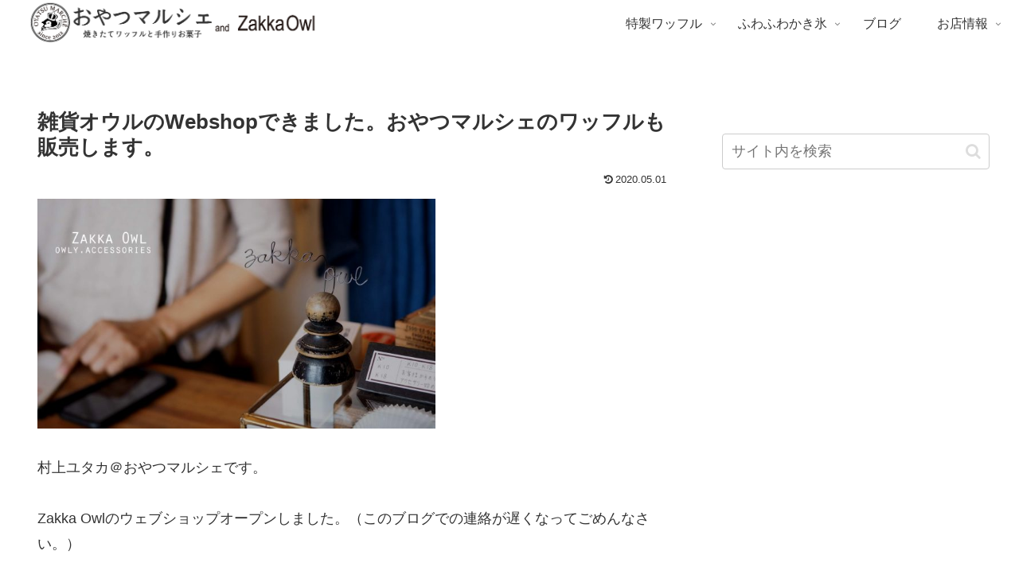

--- FILE ---
content_type: text/html; charset=utf-8
request_url: https://www.google.com/recaptcha/api2/anchor?ar=1&k=6LddleIZAAAAAP5JhMIAmGAQy24D08LJExk55Bui&co=aHR0cHM6Ly93d3cub3lhdHN1bWFyY2hlLmNvbTo0NDM.&hl=en&v=N67nZn4AqZkNcbeMu4prBgzg&size=invisible&anchor-ms=20000&execute-ms=30000&cb=cvfhdfxv8yxk
body_size: 48680
content:
<!DOCTYPE HTML><html dir="ltr" lang="en"><head><meta http-equiv="Content-Type" content="text/html; charset=UTF-8">
<meta http-equiv="X-UA-Compatible" content="IE=edge">
<title>reCAPTCHA</title>
<style type="text/css">
/* cyrillic-ext */
@font-face {
  font-family: 'Roboto';
  font-style: normal;
  font-weight: 400;
  font-stretch: 100%;
  src: url(//fonts.gstatic.com/s/roboto/v48/KFO7CnqEu92Fr1ME7kSn66aGLdTylUAMa3GUBHMdazTgWw.woff2) format('woff2');
  unicode-range: U+0460-052F, U+1C80-1C8A, U+20B4, U+2DE0-2DFF, U+A640-A69F, U+FE2E-FE2F;
}
/* cyrillic */
@font-face {
  font-family: 'Roboto';
  font-style: normal;
  font-weight: 400;
  font-stretch: 100%;
  src: url(//fonts.gstatic.com/s/roboto/v48/KFO7CnqEu92Fr1ME7kSn66aGLdTylUAMa3iUBHMdazTgWw.woff2) format('woff2');
  unicode-range: U+0301, U+0400-045F, U+0490-0491, U+04B0-04B1, U+2116;
}
/* greek-ext */
@font-face {
  font-family: 'Roboto';
  font-style: normal;
  font-weight: 400;
  font-stretch: 100%;
  src: url(//fonts.gstatic.com/s/roboto/v48/KFO7CnqEu92Fr1ME7kSn66aGLdTylUAMa3CUBHMdazTgWw.woff2) format('woff2');
  unicode-range: U+1F00-1FFF;
}
/* greek */
@font-face {
  font-family: 'Roboto';
  font-style: normal;
  font-weight: 400;
  font-stretch: 100%;
  src: url(//fonts.gstatic.com/s/roboto/v48/KFO7CnqEu92Fr1ME7kSn66aGLdTylUAMa3-UBHMdazTgWw.woff2) format('woff2');
  unicode-range: U+0370-0377, U+037A-037F, U+0384-038A, U+038C, U+038E-03A1, U+03A3-03FF;
}
/* math */
@font-face {
  font-family: 'Roboto';
  font-style: normal;
  font-weight: 400;
  font-stretch: 100%;
  src: url(//fonts.gstatic.com/s/roboto/v48/KFO7CnqEu92Fr1ME7kSn66aGLdTylUAMawCUBHMdazTgWw.woff2) format('woff2');
  unicode-range: U+0302-0303, U+0305, U+0307-0308, U+0310, U+0312, U+0315, U+031A, U+0326-0327, U+032C, U+032F-0330, U+0332-0333, U+0338, U+033A, U+0346, U+034D, U+0391-03A1, U+03A3-03A9, U+03B1-03C9, U+03D1, U+03D5-03D6, U+03F0-03F1, U+03F4-03F5, U+2016-2017, U+2034-2038, U+203C, U+2040, U+2043, U+2047, U+2050, U+2057, U+205F, U+2070-2071, U+2074-208E, U+2090-209C, U+20D0-20DC, U+20E1, U+20E5-20EF, U+2100-2112, U+2114-2115, U+2117-2121, U+2123-214F, U+2190, U+2192, U+2194-21AE, U+21B0-21E5, U+21F1-21F2, U+21F4-2211, U+2213-2214, U+2216-22FF, U+2308-230B, U+2310, U+2319, U+231C-2321, U+2336-237A, U+237C, U+2395, U+239B-23B7, U+23D0, U+23DC-23E1, U+2474-2475, U+25AF, U+25B3, U+25B7, U+25BD, U+25C1, U+25CA, U+25CC, U+25FB, U+266D-266F, U+27C0-27FF, U+2900-2AFF, U+2B0E-2B11, U+2B30-2B4C, U+2BFE, U+3030, U+FF5B, U+FF5D, U+1D400-1D7FF, U+1EE00-1EEFF;
}
/* symbols */
@font-face {
  font-family: 'Roboto';
  font-style: normal;
  font-weight: 400;
  font-stretch: 100%;
  src: url(//fonts.gstatic.com/s/roboto/v48/KFO7CnqEu92Fr1ME7kSn66aGLdTylUAMaxKUBHMdazTgWw.woff2) format('woff2');
  unicode-range: U+0001-000C, U+000E-001F, U+007F-009F, U+20DD-20E0, U+20E2-20E4, U+2150-218F, U+2190, U+2192, U+2194-2199, U+21AF, U+21E6-21F0, U+21F3, U+2218-2219, U+2299, U+22C4-22C6, U+2300-243F, U+2440-244A, U+2460-24FF, U+25A0-27BF, U+2800-28FF, U+2921-2922, U+2981, U+29BF, U+29EB, U+2B00-2BFF, U+4DC0-4DFF, U+FFF9-FFFB, U+10140-1018E, U+10190-1019C, U+101A0, U+101D0-101FD, U+102E0-102FB, U+10E60-10E7E, U+1D2C0-1D2D3, U+1D2E0-1D37F, U+1F000-1F0FF, U+1F100-1F1AD, U+1F1E6-1F1FF, U+1F30D-1F30F, U+1F315, U+1F31C, U+1F31E, U+1F320-1F32C, U+1F336, U+1F378, U+1F37D, U+1F382, U+1F393-1F39F, U+1F3A7-1F3A8, U+1F3AC-1F3AF, U+1F3C2, U+1F3C4-1F3C6, U+1F3CA-1F3CE, U+1F3D4-1F3E0, U+1F3ED, U+1F3F1-1F3F3, U+1F3F5-1F3F7, U+1F408, U+1F415, U+1F41F, U+1F426, U+1F43F, U+1F441-1F442, U+1F444, U+1F446-1F449, U+1F44C-1F44E, U+1F453, U+1F46A, U+1F47D, U+1F4A3, U+1F4B0, U+1F4B3, U+1F4B9, U+1F4BB, U+1F4BF, U+1F4C8-1F4CB, U+1F4D6, U+1F4DA, U+1F4DF, U+1F4E3-1F4E6, U+1F4EA-1F4ED, U+1F4F7, U+1F4F9-1F4FB, U+1F4FD-1F4FE, U+1F503, U+1F507-1F50B, U+1F50D, U+1F512-1F513, U+1F53E-1F54A, U+1F54F-1F5FA, U+1F610, U+1F650-1F67F, U+1F687, U+1F68D, U+1F691, U+1F694, U+1F698, U+1F6AD, U+1F6B2, U+1F6B9-1F6BA, U+1F6BC, U+1F6C6-1F6CF, U+1F6D3-1F6D7, U+1F6E0-1F6EA, U+1F6F0-1F6F3, U+1F6F7-1F6FC, U+1F700-1F7FF, U+1F800-1F80B, U+1F810-1F847, U+1F850-1F859, U+1F860-1F887, U+1F890-1F8AD, U+1F8B0-1F8BB, U+1F8C0-1F8C1, U+1F900-1F90B, U+1F93B, U+1F946, U+1F984, U+1F996, U+1F9E9, U+1FA00-1FA6F, U+1FA70-1FA7C, U+1FA80-1FA89, U+1FA8F-1FAC6, U+1FACE-1FADC, U+1FADF-1FAE9, U+1FAF0-1FAF8, U+1FB00-1FBFF;
}
/* vietnamese */
@font-face {
  font-family: 'Roboto';
  font-style: normal;
  font-weight: 400;
  font-stretch: 100%;
  src: url(//fonts.gstatic.com/s/roboto/v48/KFO7CnqEu92Fr1ME7kSn66aGLdTylUAMa3OUBHMdazTgWw.woff2) format('woff2');
  unicode-range: U+0102-0103, U+0110-0111, U+0128-0129, U+0168-0169, U+01A0-01A1, U+01AF-01B0, U+0300-0301, U+0303-0304, U+0308-0309, U+0323, U+0329, U+1EA0-1EF9, U+20AB;
}
/* latin-ext */
@font-face {
  font-family: 'Roboto';
  font-style: normal;
  font-weight: 400;
  font-stretch: 100%;
  src: url(//fonts.gstatic.com/s/roboto/v48/KFO7CnqEu92Fr1ME7kSn66aGLdTylUAMa3KUBHMdazTgWw.woff2) format('woff2');
  unicode-range: U+0100-02BA, U+02BD-02C5, U+02C7-02CC, U+02CE-02D7, U+02DD-02FF, U+0304, U+0308, U+0329, U+1D00-1DBF, U+1E00-1E9F, U+1EF2-1EFF, U+2020, U+20A0-20AB, U+20AD-20C0, U+2113, U+2C60-2C7F, U+A720-A7FF;
}
/* latin */
@font-face {
  font-family: 'Roboto';
  font-style: normal;
  font-weight: 400;
  font-stretch: 100%;
  src: url(//fonts.gstatic.com/s/roboto/v48/KFO7CnqEu92Fr1ME7kSn66aGLdTylUAMa3yUBHMdazQ.woff2) format('woff2');
  unicode-range: U+0000-00FF, U+0131, U+0152-0153, U+02BB-02BC, U+02C6, U+02DA, U+02DC, U+0304, U+0308, U+0329, U+2000-206F, U+20AC, U+2122, U+2191, U+2193, U+2212, U+2215, U+FEFF, U+FFFD;
}
/* cyrillic-ext */
@font-face {
  font-family: 'Roboto';
  font-style: normal;
  font-weight: 500;
  font-stretch: 100%;
  src: url(//fonts.gstatic.com/s/roboto/v48/KFO7CnqEu92Fr1ME7kSn66aGLdTylUAMa3GUBHMdazTgWw.woff2) format('woff2');
  unicode-range: U+0460-052F, U+1C80-1C8A, U+20B4, U+2DE0-2DFF, U+A640-A69F, U+FE2E-FE2F;
}
/* cyrillic */
@font-face {
  font-family: 'Roboto';
  font-style: normal;
  font-weight: 500;
  font-stretch: 100%;
  src: url(//fonts.gstatic.com/s/roboto/v48/KFO7CnqEu92Fr1ME7kSn66aGLdTylUAMa3iUBHMdazTgWw.woff2) format('woff2');
  unicode-range: U+0301, U+0400-045F, U+0490-0491, U+04B0-04B1, U+2116;
}
/* greek-ext */
@font-face {
  font-family: 'Roboto';
  font-style: normal;
  font-weight: 500;
  font-stretch: 100%;
  src: url(//fonts.gstatic.com/s/roboto/v48/KFO7CnqEu92Fr1ME7kSn66aGLdTylUAMa3CUBHMdazTgWw.woff2) format('woff2');
  unicode-range: U+1F00-1FFF;
}
/* greek */
@font-face {
  font-family: 'Roboto';
  font-style: normal;
  font-weight: 500;
  font-stretch: 100%;
  src: url(//fonts.gstatic.com/s/roboto/v48/KFO7CnqEu92Fr1ME7kSn66aGLdTylUAMa3-UBHMdazTgWw.woff2) format('woff2');
  unicode-range: U+0370-0377, U+037A-037F, U+0384-038A, U+038C, U+038E-03A1, U+03A3-03FF;
}
/* math */
@font-face {
  font-family: 'Roboto';
  font-style: normal;
  font-weight: 500;
  font-stretch: 100%;
  src: url(//fonts.gstatic.com/s/roboto/v48/KFO7CnqEu92Fr1ME7kSn66aGLdTylUAMawCUBHMdazTgWw.woff2) format('woff2');
  unicode-range: U+0302-0303, U+0305, U+0307-0308, U+0310, U+0312, U+0315, U+031A, U+0326-0327, U+032C, U+032F-0330, U+0332-0333, U+0338, U+033A, U+0346, U+034D, U+0391-03A1, U+03A3-03A9, U+03B1-03C9, U+03D1, U+03D5-03D6, U+03F0-03F1, U+03F4-03F5, U+2016-2017, U+2034-2038, U+203C, U+2040, U+2043, U+2047, U+2050, U+2057, U+205F, U+2070-2071, U+2074-208E, U+2090-209C, U+20D0-20DC, U+20E1, U+20E5-20EF, U+2100-2112, U+2114-2115, U+2117-2121, U+2123-214F, U+2190, U+2192, U+2194-21AE, U+21B0-21E5, U+21F1-21F2, U+21F4-2211, U+2213-2214, U+2216-22FF, U+2308-230B, U+2310, U+2319, U+231C-2321, U+2336-237A, U+237C, U+2395, U+239B-23B7, U+23D0, U+23DC-23E1, U+2474-2475, U+25AF, U+25B3, U+25B7, U+25BD, U+25C1, U+25CA, U+25CC, U+25FB, U+266D-266F, U+27C0-27FF, U+2900-2AFF, U+2B0E-2B11, U+2B30-2B4C, U+2BFE, U+3030, U+FF5B, U+FF5D, U+1D400-1D7FF, U+1EE00-1EEFF;
}
/* symbols */
@font-face {
  font-family: 'Roboto';
  font-style: normal;
  font-weight: 500;
  font-stretch: 100%;
  src: url(//fonts.gstatic.com/s/roboto/v48/KFO7CnqEu92Fr1ME7kSn66aGLdTylUAMaxKUBHMdazTgWw.woff2) format('woff2');
  unicode-range: U+0001-000C, U+000E-001F, U+007F-009F, U+20DD-20E0, U+20E2-20E4, U+2150-218F, U+2190, U+2192, U+2194-2199, U+21AF, U+21E6-21F0, U+21F3, U+2218-2219, U+2299, U+22C4-22C6, U+2300-243F, U+2440-244A, U+2460-24FF, U+25A0-27BF, U+2800-28FF, U+2921-2922, U+2981, U+29BF, U+29EB, U+2B00-2BFF, U+4DC0-4DFF, U+FFF9-FFFB, U+10140-1018E, U+10190-1019C, U+101A0, U+101D0-101FD, U+102E0-102FB, U+10E60-10E7E, U+1D2C0-1D2D3, U+1D2E0-1D37F, U+1F000-1F0FF, U+1F100-1F1AD, U+1F1E6-1F1FF, U+1F30D-1F30F, U+1F315, U+1F31C, U+1F31E, U+1F320-1F32C, U+1F336, U+1F378, U+1F37D, U+1F382, U+1F393-1F39F, U+1F3A7-1F3A8, U+1F3AC-1F3AF, U+1F3C2, U+1F3C4-1F3C6, U+1F3CA-1F3CE, U+1F3D4-1F3E0, U+1F3ED, U+1F3F1-1F3F3, U+1F3F5-1F3F7, U+1F408, U+1F415, U+1F41F, U+1F426, U+1F43F, U+1F441-1F442, U+1F444, U+1F446-1F449, U+1F44C-1F44E, U+1F453, U+1F46A, U+1F47D, U+1F4A3, U+1F4B0, U+1F4B3, U+1F4B9, U+1F4BB, U+1F4BF, U+1F4C8-1F4CB, U+1F4D6, U+1F4DA, U+1F4DF, U+1F4E3-1F4E6, U+1F4EA-1F4ED, U+1F4F7, U+1F4F9-1F4FB, U+1F4FD-1F4FE, U+1F503, U+1F507-1F50B, U+1F50D, U+1F512-1F513, U+1F53E-1F54A, U+1F54F-1F5FA, U+1F610, U+1F650-1F67F, U+1F687, U+1F68D, U+1F691, U+1F694, U+1F698, U+1F6AD, U+1F6B2, U+1F6B9-1F6BA, U+1F6BC, U+1F6C6-1F6CF, U+1F6D3-1F6D7, U+1F6E0-1F6EA, U+1F6F0-1F6F3, U+1F6F7-1F6FC, U+1F700-1F7FF, U+1F800-1F80B, U+1F810-1F847, U+1F850-1F859, U+1F860-1F887, U+1F890-1F8AD, U+1F8B0-1F8BB, U+1F8C0-1F8C1, U+1F900-1F90B, U+1F93B, U+1F946, U+1F984, U+1F996, U+1F9E9, U+1FA00-1FA6F, U+1FA70-1FA7C, U+1FA80-1FA89, U+1FA8F-1FAC6, U+1FACE-1FADC, U+1FADF-1FAE9, U+1FAF0-1FAF8, U+1FB00-1FBFF;
}
/* vietnamese */
@font-face {
  font-family: 'Roboto';
  font-style: normal;
  font-weight: 500;
  font-stretch: 100%;
  src: url(//fonts.gstatic.com/s/roboto/v48/KFO7CnqEu92Fr1ME7kSn66aGLdTylUAMa3OUBHMdazTgWw.woff2) format('woff2');
  unicode-range: U+0102-0103, U+0110-0111, U+0128-0129, U+0168-0169, U+01A0-01A1, U+01AF-01B0, U+0300-0301, U+0303-0304, U+0308-0309, U+0323, U+0329, U+1EA0-1EF9, U+20AB;
}
/* latin-ext */
@font-face {
  font-family: 'Roboto';
  font-style: normal;
  font-weight: 500;
  font-stretch: 100%;
  src: url(//fonts.gstatic.com/s/roboto/v48/KFO7CnqEu92Fr1ME7kSn66aGLdTylUAMa3KUBHMdazTgWw.woff2) format('woff2');
  unicode-range: U+0100-02BA, U+02BD-02C5, U+02C7-02CC, U+02CE-02D7, U+02DD-02FF, U+0304, U+0308, U+0329, U+1D00-1DBF, U+1E00-1E9F, U+1EF2-1EFF, U+2020, U+20A0-20AB, U+20AD-20C0, U+2113, U+2C60-2C7F, U+A720-A7FF;
}
/* latin */
@font-face {
  font-family: 'Roboto';
  font-style: normal;
  font-weight: 500;
  font-stretch: 100%;
  src: url(//fonts.gstatic.com/s/roboto/v48/KFO7CnqEu92Fr1ME7kSn66aGLdTylUAMa3yUBHMdazQ.woff2) format('woff2');
  unicode-range: U+0000-00FF, U+0131, U+0152-0153, U+02BB-02BC, U+02C6, U+02DA, U+02DC, U+0304, U+0308, U+0329, U+2000-206F, U+20AC, U+2122, U+2191, U+2193, U+2212, U+2215, U+FEFF, U+FFFD;
}
/* cyrillic-ext */
@font-face {
  font-family: 'Roboto';
  font-style: normal;
  font-weight: 900;
  font-stretch: 100%;
  src: url(//fonts.gstatic.com/s/roboto/v48/KFO7CnqEu92Fr1ME7kSn66aGLdTylUAMa3GUBHMdazTgWw.woff2) format('woff2');
  unicode-range: U+0460-052F, U+1C80-1C8A, U+20B4, U+2DE0-2DFF, U+A640-A69F, U+FE2E-FE2F;
}
/* cyrillic */
@font-face {
  font-family: 'Roboto';
  font-style: normal;
  font-weight: 900;
  font-stretch: 100%;
  src: url(//fonts.gstatic.com/s/roboto/v48/KFO7CnqEu92Fr1ME7kSn66aGLdTylUAMa3iUBHMdazTgWw.woff2) format('woff2');
  unicode-range: U+0301, U+0400-045F, U+0490-0491, U+04B0-04B1, U+2116;
}
/* greek-ext */
@font-face {
  font-family: 'Roboto';
  font-style: normal;
  font-weight: 900;
  font-stretch: 100%;
  src: url(//fonts.gstatic.com/s/roboto/v48/KFO7CnqEu92Fr1ME7kSn66aGLdTylUAMa3CUBHMdazTgWw.woff2) format('woff2');
  unicode-range: U+1F00-1FFF;
}
/* greek */
@font-face {
  font-family: 'Roboto';
  font-style: normal;
  font-weight: 900;
  font-stretch: 100%;
  src: url(//fonts.gstatic.com/s/roboto/v48/KFO7CnqEu92Fr1ME7kSn66aGLdTylUAMa3-UBHMdazTgWw.woff2) format('woff2');
  unicode-range: U+0370-0377, U+037A-037F, U+0384-038A, U+038C, U+038E-03A1, U+03A3-03FF;
}
/* math */
@font-face {
  font-family: 'Roboto';
  font-style: normal;
  font-weight: 900;
  font-stretch: 100%;
  src: url(//fonts.gstatic.com/s/roboto/v48/KFO7CnqEu92Fr1ME7kSn66aGLdTylUAMawCUBHMdazTgWw.woff2) format('woff2');
  unicode-range: U+0302-0303, U+0305, U+0307-0308, U+0310, U+0312, U+0315, U+031A, U+0326-0327, U+032C, U+032F-0330, U+0332-0333, U+0338, U+033A, U+0346, U+034D, U+0391-03A1, U+03A3-03A9, U+03B1-03C9, U+03D1, U+03D5-03D6, U+03F0-03F1, U+03F4-03F5, U+2016-2017, U+2034-2038, U+203C, U+2040, U+2043, U+2047, U+2050, U+2057, U+205F, U+2070-2071, U+2074-208E, U+2090-209C, U+20D0-20DC, U+20E1, U+20E5-20EF, U+2100-2112, U+2114-2115, U+2117-2121, U+2123-214F, U+2190, U+2192, U+2194-21AE, U+21B0-21E5, U+21F1-21F2, U+21F4-2211, U+2213-2214, U+2216-22FF, U+2308-230B, U+2310, U+2319, U+231C-2321, U+2336-237A, U+237C, U+2395, U+239B-23B7, U+23D0, U+23DC-23E1, U+2474-2475, U+25AF, U+25B3, U+25B7, U+25BD, U+25C1, U+25CA, U+25CC, U+25FB, U+266D-266F, U+27C0-27FF, U+2900-2AFF, U+2B0E-2B11, U+2B30-2B4C, U+2BFE, U+3030, U+FF5B, U+FF5D, U+1D400-1D7FF, U+1EE00-1EEFF;
}
/* symbols */
@font-face {
  font-family: 'Roboto';
  font-style: normal;
  font-weight: 900;
  font-stretch: 100%;
  src: url(//fonts.gstatic.com/s/roboto/v48/KFO7CnqEu92Fr1ME7kSn66aGLdTylUAMaxKUBHMdazTgWw.woff2) format('woff2');
  unicode-range: U+0001-000C, U+000E-001F, U+007F-009F, U+20DD-20E0, U+20E2-20E4, U+2150-218F, U+2190, U+2192, U+2194-2199, U+21AF, U+21E6-21F0, U+21F3, U+2218-2219, U+2299, U+22C4-22C6, U+2300-243F, U+2440-244A, U+2460-24FF, U+25A0-27BF, U+2800-28FF, U+2921-2922, U+2981, U+29BF, U+29EB, U+2B00-2BFF, U+4DC0-4DFF, U+FFF9-FFFB, U+10140-1018E, U+10190-1019C, U+101A0, U+101D0-101FD, U+102E0-102FB, U+10E60-10E7E, U+1D2C0-1D2D3, U+1D2E0-1D37F, U+1F000-1F0FF, U+1F100-1F1AD, U+1F1E6-1F1FF, U+1F30D-1F30F, U+1F315, U+1F31C, U+1F31E, U+1F320-1F32C, U+1F336, U+1F378, U+1F37D, U+1F382, U+1F393-1F39F, U+1F3A7-1F3A8, U+1F3AC-1F3AF, U+1F3C2, U+1F3C4-1F3C6, U+1F3CA-1F3CE, U+1F3D4-1F3E0, U+1F3ED, U+1F3F1-1F3F3, U+1F3F5-1F3F7, U+1F408, U+1F415, U+1F41F, U+1F426, U+1F43F, U+1F441-1F442, U+1F444, U+1F446-1F449, U+1F44C-1F44E, U+1F453, U+1F46A, U+1F47D, U+1F4A3, U+1F4B0, U+1F4B3, U+1F4B9, U+1F4BB, U+1F4BF, U+1F4C8-1F4CB, U+1F4D6, U+1F4DA, U+1F4DF, U+1F4E3-1F4E6, U+1F4EA-1F4ED, U+1F4F7, U+1F4F9-1F4FB, U+1F4FD-1F4FE, U+1F503, U+1F507-1F50B, U+1F50D, U+1F512-1F513, U+1F53E-1F54A, U+1F54F-1F5FA, U+1F610, U+1F650-1F67F, U+1F687, U+1F68D, U+1F691, U+1F694, U+1F698, U+1F6AD, U+1F6B2, U+1F6B9-1F6BA, U+1F6BC, U+1F6C6-1F6CF, U+1F6D3-1F6D7, U+1F6E0-1F6EA, U+1F6F0-1F6F3, U+1F6F7-1F6FC, U+1F700-1F7FF, U+1F800-1F80B, U+1F810-1F847, U+1F850-1F859, U+1F860-1F887, U+1F890-1F8AD, U+1F8B0-1F8BB, U+1F8C0-1F8C1, U+1F900-1F90B, U+1F93B, U+1F946, U+1F984, U+1F996, U+1F9E9, U+1FA00-1FA6F, U+1FA70-1FA7C, U+1FA80-1FA89, U+1FA8F-1FAC6, U+1FACE-1FADC, U+1FADF-1FAE9, U+1FAF0-1FAF8, U+1FB00-1FBFF;
}
/* vietnamese */
@font-face {
  font-family: 'Roboto';
  font-style: normal;
  font-weight: 900;
  font-stretch: 100%;
  src: url(//fonts.gstatic.com/s/roboto/v48/KFO7CnqEu92Fr1ME7kSn66aGLdTylUAMa3OUBHMdazTgWw.woff2) format('woff2');
  unicode-range: U+0102-0103, U+0110-0111, U+0128-0129, U+0168-0169, U+01A0-01A1, U+01AF-01B0, U+0300-0301, U+0303-0304, U+0308-0309, U+0323, U+0329, U+1EA0-1EF9, U+20AB;
}
/* latin-ext */
@font-face {
  font-family: 'Roboto';
  font-style: normal;
  font-weight: 900;
  font-stretch: 100%;
  src: url(//fonts.gstatic.com/s/roboto/v48/KFO7CnqEu92Fr1ME7kSn66aGLdTylUAMa3KUBHMdazTgWw.woff2) format('woff2');
  unicode-range: U+0100-02BA, U+02BD-02C5, U+02C7-02CC, U+02CE-02D7, U+02DD-02FF, U+0304, U+0308, U+0329, U+1D00-1DBF, U+1E00-1E9F, U+1EF2-1EFF, U+2020, U+20A0-20AB, U+20AD-20C0, U+2113, U+2C60-2C7F, U+A720-A7FF;
}
/* latin */
@font-face {
  font-family: 'Roboto';
  font-style: normal;
  font-weight: 900;
  font-stretch: 100%;
  src: url(//fonts.gstatic.com/s/roboto/v48/KFO7CnqEu92Fr1ME7kSn66aGLdTylUAMa3yUBHMdazQ.woff2) format('woff2');
  unicode-range: U+0000-00FF, U+0131, U+0152-0153, U+02BB-02BC, U+02C6, U+02DA, U+02DC, U+0304, U+0308, U+0329, U+2000-206F, U+20AC, U+2122, U+2191, U+2193, U+2212, U+2215, U+FEFF, U+FFFD;
}

</style>
<link rel="stylesheet" type="text/css" href="https://www.gstatic.com/recaptcha/releases/N67nZn4AqZkNcbeMu4prBgzg/styles__ltr.css">
<script nonce="IrX6GVEiEmiBrpuLpsSuJg" type="text/javascript">window['__recaptcha_api'] = 'https://www.google.com/recaptcha/api2/';</script>
<script type="text/javascript" src="https://www.gstatic.com/recaptcha/releases/N67nZn4AqZkNcbeMu4prBgzg/recaptcha__en.js" nonce="IrX6GVEiEmiBrpuLpsSuJg">
      
    </script></head>
<body><div id="rc-anchor-alert" class="rc-anchor-alert"></div>
<input type="hidden" id="recaptcha-token" value="[base64]">
<script type="text/javascript" nonce="IrX6GVEiEmiBrpuLpsSuJg">
      recaptcha.anchor.Main.init("[\x22ainput\x22,[\x22bgdata\x22,\x22\x22,\[base64]/[base64]/[base64]/[base64]/[base64]/[base64]/KGcoTywyNTMsTy5PKSxVRyhPLEMpKTpnKE8sMjUzLEMpLE8pKSxsKSksTykpfSxieT1mdW5jdGlvbihDLE8sdSxsKXtmb3IobD0odT1SKEMpLDApO08+MDtPLS0pbD1sPDw4fFooQyk7ZyhDLHUsbCl9LFVHPWZ1bmN0aW9uKEMsTyl7Qy5pLmxlbmd0aD4xMDQ/[base64]/[base64]/[base64]/[base64]/[base64]/[base64]/[base64]\\u003d\x22,\[base64]\x22,\x22wpcnwoHDtMOCwpzDnMK3MsKJGCU5eVVfacOww5lPw4IGwpMqwrTCpyIuUlxKZ8K0O8K1WmjCgsOGcFtQwpHCscOvwobCgmHDkHnCmsOhwq3CusKFw4M7wpPDj8Oew7HCsBtmCMKqwrbDvcKQw4w0aMOTw6fChcOQwqwzEMOtOQjCt18ZwpjCp8ORGH/Duy19w6JvdClCaWjCh8OgXCMpw5l2wpMubiBdXVsqw4jDksKowqF/[base64]/DvcOhdcOnw5TDjT3ClcO1wrE8GsO/GzTCksOhHmZgHcOUw47CmQzDjMOaBE4RwonDumbCk8OGwrzDq8OFbxbDh8KdwoTCvHvCsXYcw6rDlMK5wroyw6w+wqzCrsKpwoLDrVfDocKDwpnDn1JBwqhpw7Qrw5nDusKOesKBw58NMsOMX8KOQg/CjMKawroTw7fChwfCmDoPWAzCnjkxwoLDgDE7dyfCvC7Cp8ODS8KBwo8aWxzDh8KnD0I5w6DChsOkw4TCtMK2RMOwwpF4JlvCucO1fmMyw5bClF7ChcKyw4jDvWzDrm/Cg8KhaGdyO8Ksw5YeBm7DicK6wr4tMGDCvsKOQsKQDiMIDsK/[base64]/DkMKWB8OTbsO3SGpvwphJehh2UF9FwoMlw7PDusK+K8K8wojDkE/Cq8OMNMOew7BZw5ENw644bExSTBvDsA58YsKkwoxCdjzDr8OXYk9Lw6NhQcOCEsO0Zw8Ow7MxC8Omw5bClsKXTQ/Cg8OnIGwzw4QQQy19TMK+wqLCtXBjPMOjw7bCrMKVwpvDkhXChcOBw6XDlMOdWcOswoXDvsO6NMKewrvDkMOHw4ASY8O/[base64]/Dr2zDrHwjw70sd2vCnsOOw5vCqcOXwqprL8OOCMOCDcO1Z8KzwrMow5ALB8O/w5UFwqTDoyECeMO1Q8OQL8KdOkzChcKaDzPCjcKywo7CtVLCj0gtGcO9wozCsz80Si5JwrvCu8KPwogNw7Acwo7CgCUsw7/DpcOOwoQ0BU/DisKmC1xwDk3DncKzw6A+w45PMMKkW3zCsldkXcKHw63DnlpNCHU8w57CvCtUwqAAwqPCt0nDtFVVCcKfBAPCh8Kwwp8dSwnDgxTCrB1hwrnDmMK6U8Onw4VPw6vCm8O0L0IYL8O7w7bCmMKMR8OuRCvDvFo9SsKuw6HDjhwFw5Mvwo82b3vDu8OuRD/[base64]/CpsKSdTkXw5/DsMO5ERsMbsO8axLDnQoLw6jDhxJ8eMKHwopCDXDDrX1sw7XDuMKUwpNFwppSwrPDocOQwrpNFWnDqRtswr5cw4HCoMOFdMOsw4TDocK2DjBHw4IhP8K/ABrDnVd3dFXChMKlSUXDqsK+w7jDvSJfwrnCksO3wrgbw6vCo8OWw5zClsKIEMKzcGRHSMKowo4SQTbClMK+wpfCvGXDicKJw4XCpsKCFUgWR03CljLCtMOeFTrClyDDkhPDt8OPw7JqwoZ2w4fCr8K1wpvDn8KOcnrDrcKFw5NcCTQ3woMWB8OHNsKtBMOZwpRMwp/Ch8OfwrhxBMKqw6PDlQMiwq3DocO5dsKSwoIfWMObTcKSKcOJQ8O6w6jDjXrDqcKKJcKfdDvCui3DiX4TwqtAw4bDiErCrljCocKxeMOXVznDjsOVBcK4cMO8OybCnsOZwoXDkHJ9OMOSPMKIw6vDmBDDtcOxwr/Cn8KxfsKNw7LCocOUw5fDuj4YPsKAVcOeLC08ZMOSbgrDnRjDi8KsQcK7b8KbwovCpsK4DCTCsMK/[base64]/w4PCnjfDjX8dJ1zDs8K2wodAwqHCtV3Dj8KIwrhXw7x0HTbDvXl/w5TDs8KpOsKEw5pDw7BSQsOBcVsAw6rCtx7DpMODw68Db2gNVW7CvHjClCw8wr3DmgTCssOKQ1LCpsKQVG/CtsKAFXhsw63DosOwwqbDr8OnJn4FTMOawpxQKwt3woojAsK7Q8K4w4ReeMKvIDMMdsOSHsKcw7vClMO9w49zc8KUCkrChcOzKkXDscKUwr3DsVfCvsO9cmYCFMKzw5rDuVlNw5rCoMO6C8Osw4x8S8KNaWvDvsKOwrvCqw/CoDYJwpojb1l8wrbChTY5w7dCw4DDucKqwq3Dm8KhCFgWw5JpwqJQRMKnfkLCrzHCpD1Fw5nCosKKIsKCQi8WwrVlwpzDvyUtXkIZATdDwpHCisKPO8Ofwq3Cs8KBaicaK3VpFn/DnSPDjcOfe1XDlMOpGsKGV8Ohw5sqw7cMwpDChmJ/LsOlw6sqSsO0woPCh8KWPsOMWTDCjMO/MxTCtsOHB8OZw5jDlm7CqMOnw6bDp0XCmwLChVTDuh00wpIkw4gga8OzwrxuQSBMw77DqiTDrMKWY8O0HivDqcKDw4nDpWEfwql0WcONw4Bqw5dHAMKCYsOUwq1wC2s8GMORwodFTcKXwoDCp8OSKcKQE8OAw5nCmEs3My4Zw59ZfnPDtQXCpUF6wpHDg0JwPMO3w5/DlsOrwrJ+w53Co0dcT8KUDsK9w79vw5DDtsKAwrnCrcKQw7PCl8KITmjCmCRfZ8K/MVJ4c8OyY8KtwrrDpsOqbRXClE/[base64]/Com/[base64]/[base64]/G1tHw5MeOMKRMHkBFjA7Z8OxK8Kxw7gUWSfDg2Ihw48gw41/wrjDkWfCncOSAkJ6GsOnJkt+ZkPCp2swMsKKw6R3ZcK5VFPCrxN3LwXDq8OTwpHDm8Kaw5PCjlvCicK6W0XCh8OfwqXDtMOLw6FvN3Uiw7V/[base64]/[base64]/DrcK7WMKkFExjwqRxH8KiwpHCucO3wqXCmMKnTkMYw6/CqHR7A8KvwpPCkCEeS3LDisKsw502w4HDnQdZCsKfwpTCnxfDklNAwrrDlcOMw7TCn8OJw7ZoUMOCYho6bMOfV3B3NRNRw6DDhwFpwoJnwotPw47DryFVwoXDvRI+wpsswod3AQrDtcKDwo1Uw4BWOj9Aw5dmw6/CmcKuOAMUOW3DiH7CsMKowrrCjQU2w4dew7vDqC7DgsK+wo/Cl1hEwox4w6cjKcK4w6/DkBfDq1sWOXNGwpnChzjDggfCsiFbwqnCnwfCmWULwqonw4PDp0PCnMOzdsOQw4jDk8OIwrFPDAIqw4Ata8OuwrzChkDCkcKyw4EuwqjCuMKqw4XCjSdkwq/ClTpLC8KKEg5kw6bDqcO9w4DDvQx2WcOMK8KGw4NyXMOhaW1iwqUzfMOLw5pNw4xCw4PCqFgdw5fDtMKOw6vCssOKA2o1EsOHPzLDtkXDliFlwrnDucKLwrPDpiLDqMK2KR/[base64]/DoMOub1rDnsKFw5ZRQ8KqwqzCtcKKby54ZU7DpC49wo5XfMOlfcOSw70mwqY/wr/CrcOpDcOuw5p2wo3DjsOHwrYNwpjCjn3CrcKSVnVzw7LCs3cSdcKOY8OPw5/Cj8Ofw4XCq2LChsODAnsww6DCo1/[base64]/CsMKnTEMtFsKTM0NEwqfDo8KHcnU3woVpChlJw78SCCTDpMKhwodUNcOLw5DCpcOaLijDk8K/w73DrgXDusOAw5wkwowwCFjCqcKYEMOsdjLCk8KxEEfClcOlwoJkcRgrw6J2SHlVRsK5wqdzwqzDrsOYw7tcQxjCuUgowrV9w5wmw5Ajw4s3w5bCisOdwoMXdcKASH3DpMKfw712wpfDvS/DicO+w5F5DUJEwpfDgsKUw5xFVGpew63CqlTCv8O2V8Oaw6XCrAF4woh4w5srwofCscKgw5lMb3fCkQrCsxnCk8KKCcKswqMtwr7DvcOFIFjCpDjCnzDCtljDosK5AcOHa8OiUE3DvsO+w43Cg8OvTsKxw6DDu8O4V8KQOcK/AcOuwp1BbsOqRsOgw6LCv8KmwqIUw7RYw7wrw7sTwq/Dk8K9w43DlsKMYjx3I11Cc1RvwqQdw4XDlsOpw7fDgG/[base64]/CqCXClcO8QMKyw7B4wofChSA1MghiPcOjD10aT8OGW8KLIwrCrSvDrcKXYR5SwoA8w6N/woPCmMORfiQGdcKtw6rCggfDiSfCiMKowqHCmldmcygwwrRewqPCl3vDq03CgQt6wqzCimzDn1LCnAXDh8Osw5U/wr5DUHDDksKnw5ERw4oZTcO0w4zDjcKxwpPDpTRywqHCuMKYEMOdwrHCjMO6w7VKw57ChMKqw70SwrPCrcOAw7Ntw6HCmmIOwojCucKMw6snw6ULw6kjCMOpfkzDrXDDrcKiwrAYwo/DscO8VkDCmsKKwrfClm51NcKKw5xFwrfCr8KFRsKwFw/CoiLCuwjDvGEmEMKBegTDhMKWwo9pwrwoRcK1wpXCiDXDmMOKLEnCkXkvCcKlLcKVGGHDhT3Ct3nDmntse8KxwpzCvTJoPHFdSDw9Wk1Gw4R/DiLCg0nCpMOjwqjCsloyVQDDiwcqAU/CtcOuwrUhbMKjCkkUw6wUe1R8wpjDksOpw5nDuBgkwqopRzkmw5ldw6/Dm2FLwqNPZsK7wqnCkMOkw5gVw48VFsO9wqDDlMKxG8OYw53Du1nDqR3CisOlwpDDg0kTOwBewqPDtzjDocKmJg3CgCxFw5PDlSbCiD8Nw4B8wrbDp8OTwp9DwqfCqDbDnMO1w7k/FlUIwrc0CsK0w7HCiX7DuXrClTnCsMOOw5FDwqXDpsKxworCtRpNasOIwoLDjcKOwq8bKxvDg8OuwqNKb8KJw4/[base64]/DmV/CjFQ1XcK3w6zDs8Ocw7HCiAF4DsO6JDc9w4Bbw7TDsy/[base64]/[base64]/CrcK5AcOawpQkw7BNKcO1wqBtwqkSbXhjwrhZw6nDisOQwqtfwoTCtMOTwotOw4XDq1nClMONwrTDg0kZRsKsw6DDlBpow59zasOZw5cKIMKECzJrw5YXf8KnGBlawqcLw4UwwrYEcmFHCjXCusOKclLDlgggw7/ClsKYw4XDpB3DqmvDmMOkw4ssw4/DqlNGOsOvw4kMw5DCuBLDsD7ClcKxw67Ci0jDicK8wpPCvk3Ds8Okw6zCi8ORwpnDnWUAZsOaw4oow7PCmcOSem7DscO+Xn/[base64]/SF7DvzHDtw7Ctkcwwq3DuQUJw4jCgTzChsOBw6Y6bA4lBMKLJl3DscOrwqMbXybCm14Vw5vClsKDXMO8OjLDgQQTw6NGwosgLsK9LsOVw6bCosO9wrZyOQJ5bxrDphTDpDnDhcOPw4RjYMOlwobCtVkUIj/DlFPDgcKEw5HDmTA/[base64]/[base64]/[base64]/[base64]/[base64]/DgMKQwoAow5hiw6Y+w5LDuMO0e8OCUQfCt8OoHRcQd0jDoxZxa3rCocK2ScKqw78zw69dw6pfw7XCt8Krwpxsw57CjMKEw6g7w6fDksOow5gBKsO3dsO6acOnSV0tLEfCjsOxI8Onw4HCpMKVw4PClk0MwpLCjT8ZF1/Cl33Ch0jCusOjBzXCmMKKBz8Mw7fCjMOxwqBuVcKCw4Egw4JcwpU3FS1nTsKqw7J5wrvCnlHDi8KrGQDCiBjDv8K4w49gTUYzMS7DucORM8K/ecKSY8Kfw783w6DCscOdIMO/wrZ+PsOvBFjDijFpwqLCk8Ovwpoow5zDusO7w6Q/VsOdOsKyK8OnRsOuIHPDhxpgwqNkwobDoX1mwpHCsMO6wrnDkAsnasOUw6EGUmshw7t1w4NteMKfU8KCworDqDkZHcKVA27DlQFRw4ArSn/Cs8K8wpMBwoLCksKsKHohwpNaUzt7wqpcMMKcwpJnb8OfwrrClE1MwofDrsOTw48TQRl9FcOPbR9GwrF9MsK3w5fCpsK7w4UawrLDpUBuwo1YwrZWbDEdP8O1VHDDozHCh8O0w5oMw5RUw5NZXFF4GsOlKwPCrsKUWMO2JFh+Qi/Di2hYwqTDlmRTHsKpw41rwqZtw6Y8wotnckZ9M8OwSsO8w6RTwqV5w7/DksKYE8OXwqMQJAosecKFwr9TCA4QRjUVwrbCmsO4P8KzC8OHPxTCpw7Cp8OcLcKwK2Vdw6bDtsO8b8KuwpQvHcKVInPDssOnwoDCk03CoR5jw43CscODw68maXB4E8KVfjLCggfChAYywpDDg8Oww7vDvRzDmRh/PQdnbMKSwqkJTsOPw799wrFWK8KvwqrDksOXw7YZw4jCgyprCxnCicK+w4UbccO8w7zDssKhw5nCtDMBwqdIRQslblIuw4Rtwo1Tw5oDGMKgEMOhw6rDlUhdPMOww4TDjsOgEHR/[base64]/DhcKPc8Kow48FwqXDrcOKwrolMsKtwpPDm8OKOcOvJi3DjMOLXCTDo0Y8AsKrworDhsOxZ8OUNsK5w4vCmVDDuBvDqQLChVrCnsOaOj8Ow5FMw5nDo8KmPnrDm3HCuwkFw4vCk8OBGcK3wpNHw71QwqvCocOqCsO1U2rDj8OHw7LChh/CvFHDvMK2w7tCK8OubXMwZMK1BcKAIcKSPxF9LMKYwrN3N1LCicOaZsKgw6pYwpQOSyhOw4VFw4nDnsKiKsKjwqY6w4nCocKPwqPDm2EeeMK9wrrCo3DDh8OHwoY8wqRqwo7CtcOLwq/CixRfwrM8wqV+wpnCqhTDkyFcTkgGDMKJwrNUWMK/w4vCj2vDhcO/wq95ZsObCkPCucKqXR42d1wnwrlUw4ZzS3/CvsObWBDCqcKZIkgOwqtBM8KQw7rCpC7Cq3/Ctw3CsMKowofCocK4E8KgeD7DqUxywpwRccO9w783w5AmIMO5KgLDm8KqZMK3w53DpcKrU104E8K/wqnCnVtywofDlUrChsOvDMOtMBDDjl/DuX/Ds8OmACHDjTQ7wqZFLXwEK8O2w61HA8KEw73Do17Ck1fCrsKbwqHDpmhrw5XDiV9Kc8Onw6/DjRXCrH4sw7DCrwIIwqnCt8OfesKTUsO2w7LCnX0kVTrDpktDwpB0ZSfCvRA4wpXCpMKaMnsfwohqwo5YwphJw68Wd8OBBcOmwp17wr8qaXPCmldwIMOvwoTCnjZ0wrJqwq/DjMOSKMKJKMOuI2wJwrY6wqPDh8OCIMKEOEUuIcKKMifDoGvDlT7DpsKISMO2w5ohEsO9w73Cllg5wpvCpsOkaMKKwo3CqyHDmwF0wqEiw6wawrx9wq8uw5RYc8KZGMKuw4DDuMOLAMKpHD7DhywIcMOrwovCtMKkwqN1U8OQQsOawqDDrsKeaWlhw6/[base64]/DC7CgCwuw4HDnsOBfVfCuDouwoTDksKew5fCtcKoOHdOeCwVB8KHwqV6AcOtA0pww6Zhw6rDmjLDuMO2w5oKAUBiwplhw6Bbw7XDrzDCkMOjw7oQwqgpwrrDtXNEJkzDvD/CpUB+Py00CMKywr1hacKJwprCi8KwT8OdwqbCi8OuNTJbAXTCksOYw4coTTTDlUQ0BwIIHcOfUQfCr8K/wq9AbzhAZSfDi8KLNcKsMsKmwp/DlcOAIEvDpm/DmxM0w63DkMO/UGbCpXYFZ3/Dvzsvw64EPMOmAD/[base64]/[base64]/[base64]/ESVfOsOLdSoGw45LCcOZw5VAw4VMcDsgw5oCw6rDjcOId8O1wrHCojfDolQ7WH3DhsK2Jhtsw5DCrx/CosKBwpYtTyjDmsOQA2TDtcOZSHU9UcKOcsK4w4xYWk/[base64]/[base64]/[base64]/CqsKiKMKgGsKtw5LCrkTDucKbw7MNesOdFsKtesKGw53DssOJMcOCbxHDrhYJw5J9w4DDjMOVO8K/HsOBfMO2OnYKcRPCrTzCmcKjWihEw6dyw5LClFUgLTbCjkYrdMO4csKmw4vDpcKSwqDClBrDklHDsn4tw7fCoCzDs8O0wpPDpVjDs8O/wpkBwqVMw6IAw6IcHA3CiTPDvVE8w5nCiQBdFsODwqQew45mCcKdw4/Ck8OLfMKKwpvDtjXCujfCh2zDusKjKyEawqksGkIsw6PDj0oRRQ3ClcKtOcKxF3fDpMOUacO7fsKobWDCoTPCssKlOl00ZsKNZcOAwrfCqj7Dpmgcwr/DvMOYfcO3w6PCqnHDrMOnw7/DhMKfJsOwwovDvzdKw7FqEMKtw4vDolRsfEPDjQVDwqzCvcKoZMOJw5nDvMKJCsKUw5F/[base64]/DmlvDtTLCugPDgcK2XBYXw4nDqQN0wqfCk8OFNSjDmcOvVcK3w4hHZsK3w7ZpHhzDiFLCgmDDlmZdwqpzw5sNWsKjw4UTwpJ5DgdFw6fCgmfDgUcTw5ljZhnDisKRSgJfwq9of8ONT8Ouwq/DnMK/XElAwrURwrkmI8OLw64pP8Kjw6dAacKnwph+fcOgwq4OKcKJB8O7KsKnD8OTVcOgEQPCp8KUw49gwr3DnB/CkHrChMKIwpIPYV8icF/Cs8Oxw53DnR7CpsOke8KGNHYafsK6w4BHHsOzw44OQsOYw4ZyTcO3acOvw64LfsKROcOlwpXCv1xKw4o+cW/DlV3CtcK4w6zDvzMbXwXCu8OYw50rwpTClMKKw5PDn0XDryU3Hh0RPcOrwoxOTMKdw7bCicKAXMKBHcO4wpw+wp3DrV/CtMOtWF44ICrDsMKoFcOkwqDDs8KkRifCmz7Cpm5Cw6/CqMOyw7gvwpPCtWPDqV7DnhdLayUSK8K2dMOYRMOLw4sQw6spcRfDlEMrw7dXJ1/DrsOFwrACbsKPwqsoZ1liwpJQw4QWC8OsRTzCm3V2XMORASg9aMKuwpA8wp/DmMO0eQXDtybDtzzCkcOmGQXCqMO8w4vDtHrCisO9w4bCrBNGw57Dm8OjYDk/w6EIw61cMAnDlHRtE8OjwqZswrHDtT97wq14JMO8XsK3w6XClsOAwoDDpEUAwrN5wp3CosOMwoLDrVDDlcOFFsKLwqDDvCoTDxAPVDHDlMKJwqVvw7wewoUiMcOHCMO2wo7DuinCuAQpw5AFFH3DhcKIwrQGXBpyPsKXwopLf8O/[base64]/ChXbCsyRQwpojN8OtwrPDoMO6V8Ojw5XCt8Kkw51nKAfDtsKswr3CsMObTlvDhmEuwoPDqCUzw53CqXDCuWp8fkNeVcORIlI+W0/CvUHCscOgwo7Co8OzI3TCuG/ClhI6dgrCgsONw5RGw51xwoltwqJWagHCllrDisOYccO/DMKfTzgJwrfCpWkJw73CtlbDucOBU8OMYwLCqMOxwr7DisKqw7pew5bCkMOqwpDCsVRDwo1sO1bDosKOw4fDqsKhKAIWH3wvwrcMPcKWwo1Se8OKwpXDrsO4wo/[base64]/DqQZWwp/CpMOXeEDCocOLacKHw7VDZ8O5wppzw4ZbwrjCjcOYwpB3bTPDg8OnTl5GwrnCoDo3PcKSNljDmU8SP3/DgMKPNlHCocOEwp1awqPCmMOfM8OJUH7DmMOWEi91BhlCRsOSOCA6wo06WMOmwqXCpQtqCVzDrh/Cgi9RCcKXwqRcXmc2aTnCqcK7w6kKKsK/JMO8ITgXw7tKwpPDhDvCjsOFwoDDu8KRw63CmGshwpnDqn5wwrvCtsO1WcKKw5PDoMKqfknDj8KIT8KtMcKIw5F+eMOdaEbDnMK3CjvDicOIwq7DhcOracKnw5bDkmfCp8OfSsKFwpkrJQnDlcOLKsOFwoN/woFJwrMwDsKXaGp6wrpkw61CPsKNw47DqUY4fcO8ag9Ew53DhcOFwpgDw4Rgw78vwprCssKlU8OQHcO4wqJYwrvCjzzCt8OMF3pdFcO4GcKcDkpwd1XDn8O3fsKmwr8pAMKdwqs/wq1SwqAxSMKKwr/CosOSwqkXJ8KBY8OrMDnDg8KjwpTChsKlwrnDsjZkW8KYwp7CpS4vw67DrMKVPsONw6jCgMKRWTQUwovCnxNSwqDCsMKRJ0caTMOVcBLDgcKHwpnDsgl3MsK0KyXDm8K9d1oVTMOQOmJJw4vDujgxw6ZFEl/DrcOtwrbDu8OLw4bDk8ODfsKKw6rCvsKREcOKw6PDhsOdwqLDkUtLCcKdwo7DrMKVw4wsDDwqSMOKw47DiEEsw7JVw4PCq25xwqDCgHnCosK7w5HDqcOtwqTDj8KrIMOFD8KTfsO7wqVgwo81wrF/w7vCmMKAwpQEecO1Wm3ClXnCtwPDiMK1wqHCi0/DpsKhVT1TQAfCvmzDhMOIAcOlWmXCk8OjHS0PAcKNeWXDscOoK8Oaw64cTGIFwqTDksKuwqLDnAYxwp7Ds8KeNcK8LcOdXyHCp25oRzzDoEDChj7Dtxw/wrFtNMOtw55dDMOPMcKtBMOhwopnHivCvcKwwpBTJ8KbwqUfw47CsCsuwoTDr2cbZ1NhUgnCrcK6w4NFwovDkMKIw4Rfw4/DjnANw55TVcK/TcKtW8KawqnDj8KdBkTDlmI5wplswq8SwrNFw4x8O8OZw4zCuToiM8OSID/DlsOKESDDrhpLJH3CrwfChkDDlsKgw59SwoRcGDHDmANNwqrCoMKQw4t7RsKXPjXDpD3CnMOkw6snL8O/wqZNcMOWwoTChMO1w73DnsK7wrlSw6kIBMOJwr0Jw6DCqzwdQsOyw4TCi30lwonCv8KGKDMbwr1fw6HCgMOxwo4NHcOwwrIQwqfCssOLIMKeQsORw5sTGhPClMO1w5BVDhbDgTTDtSkKw5/ClUgyw5DCjsOBN8ODJGcAwo7DqcKgfBTDh8KbfEDDgRvCs2/Dig51RcOZFsOCZsObw4c4w5IrwqzCnMKNwpXCgRzCscODwoBNw7/DgFfDtFJvEUh/MCLDgsKIw50dWsOawpZJw7MSwoILWcKBw4PCpMKzYBJ9DMOOwrRjwo/CizZEIMOIT2/[base64]/w5nCiCUXw4rCkMKqDMO0wpBDAsOlccOhw49Rwr/Du8Okw7HDoDbDsCjDogfDnQnCvcOlWVvDscOGwoRWa03DgDLCgn/[base64]/[base64]/ClAFEw6RmexXCpApgBsKewobCvGjDji4hNMOdYHfCiQfCmcOpcMOWwoPDsGgGBsOCOcKhwqMuwpjDjHbDoj5nw6PDpsKCfcOaHcOzw7g4w4RGVsOBHw9/w5xkBQLDqMOpw49OIMOdwrfDv0MfN8KwwpvCo8O2w4TDlHokesKpVsKYwps0GE41woRAwqHDhsKHw68TXS3DnjfCiMKXwpBuwrxdw7rCnAZSWMOoagh8wpnDtlrDucO6w65Nwr3DuMO/I0BHScOCwobDvsKGHMOCw6NLw6Unw5VtJsOow6PCosO7w4/CusOAw7o2EMOFLHzCvgQ2wqAAw4hhKcKmNAxVElPCssK9DS5bGW1cwqgDw4bChDTCn3ZswqgWC8O9fMK0wrV/RcO/OkcZw5jDhcKTcMKmwoPDml8HG8Kqw5/DmcOoWg/[base64]/TyTDoW7CtxQaS2LDqg4cKMKdYcKHJ2PCrmbDvcKHwr5dwpMuHQbCmsKKw4lZIHXCvCrDmHpiasOPw5jChgxjw4LDmsOVGA5qw6fCssO/FnHChDNWw4p4KMORQcKnw6LDiQLDnMKgwr/DocKRw6JvbMOgwoPCqjEcw7HDisOVUhLCgAofRD/DlnTDpMODw7lIIjjDrkDDtMOawoY5wprDlFrDqw8Yw5HCiiPCmsOQPVkiPkXDgTrDlcOewp7CtMKvTzLCr3vDrsO8S8O8w6HCuRhAw6ERIcKUTRhoV8OKw4kjw6vDrVBdOMKTLUllwoHDo8KKwr3DmcKSw4nCi8Kew7sGEsKcwr0uwrrCtMKNRUolw4/[base64]/CpsK/asKQw5fDhcOPegUuwrrCr8OjK8KZI8KSwrowFMK6HsKqwopGb8KcByhPwpbDksKbMwJoAcKPwqLDoAh8fB7CvcOPN8OiQ0kMd3TDrcO2BjFuYEEXKMKCRBnDoMObU8K5HMOswr/CisOuViXComJHw53DrsOVwpfCo8ObaQvDmhrDu8KVwoY5QFvChMOWw5bCn8KaJMKuw4o7MlzCv39nIz7Dq8OiPTnDjlnDtgR2wrddYj/Cqnp1w4bCsCc2wq/[base64]/Crgxbwq/[base64]/[base64]/DqhU1VcKVNgzCmsOlaVs4GhrDocO2wpvDjjokWsOMw4LChQdVI13DrSLDm1EGw4xvCsKhworCnsKJLHwAw4zCgA7CtjFCwpUJw7jCvEk6QCNBwrTCpMKLd8KxMinCvkjDusKgwprDkEJ1VcK0NHLCkQ/Ds8OPwo5YagnCtcKxSRIqOyrDoMKdwrFpw6vClcOBwrXCjsKswrvCpAXDhmIvLCRNw5bCm8OXMx/[base64]/DlcOsw6rCpj7DgQTDlgM7IcOmVMOSwpHCosKXwp/CqybDiMKEVMO5K0TDocK6wohXQDzDlR/DssKjVgp4wp4Nw6ZQwpNzw6DCpMOHecOpw6/DusOFVQoHw78kw6dHTMOaHy1iwrFYwqHCkcOKYyByf8OUwq/Ch8KbwqnDhD4bAcOYKcOeRicReX3CinQHw7DDt8OTwprCmcKQw6LDtMKswqY9wrDCsRx3woV/HyJNGsKDw5fDvH/CnQ7CgnJ6w7bCjcKMBGDCunljT0jDq2rDon0owr9Cw7jDm8KjwpLDu3DDmsKgw7DCpMOQw69CKsOfGMO4Dw17N2cmfsK7w5Jlw4R8wpkpw48Vw6kjw5h6w6nDtsO+JCluwr09YiLDqMKHRMKXw53CscOhHcOlEQ/[base64]/DlgNhw7PDnEjDggNIw7/DvsOZGT7Dh0XDqsOScnbDjF/Ck8O2FsO7FMKrwpfDjMKQwpArw53DuMOLbgbCjyPCjjjCjBBsw5/DvRMQTn0aHMOUZ8K3woTDkcKFHcOIwpYYKsO/wonDnsKOw5LDj8K/wpvCiyTCghPClH9gPlrDlDTChRbCucO4IcK3THImen3CgMKLNVXDnsK9w5rDksOXXiUlwpHClj3Dl8Ozwqtvw4U6FMKhJcK7a8KHCSjDgXPCt8O1IWVqw6dqw7stwrDDjG4TemEgG8OQw49NYy7ChMKWQcK7F8OOw5dBw6rDkh3Cr2/CsA/DhMKhMsKAN1RkEzNBSMKEFsOkFMOMBG1bw6HCqH/Co8O4QMKKwrHClcOIwrIyWsKIw57CnwDDs8KnwpvCnTNuwq0Pw77CgMKvw5DClXPCiTIowrPCkMKDw5IdwrnDhzIJwpzCnn9JfMOBD8Ouw69Mw49yw7bCkMOKGBtyw6JMw6/CiWXDnBHDiVHDm38Mw6lUVMKwZ3rDjBAUYVQmR8KRwqTCuRF2w7LCvsOkw5TDqnZ+P0cWw5/DomDDtVk+IiZ/[base64]/DmAHDv8KNZ0gBw7bDvAbDr3/CsMKGEG8vXsKJwq9MaTjCj8Kow4rCgcOJd8OVw5ppUA8cEHHCgD3Ck8O4P8Kwc0TCkDJZfsKtwpVuw6RXwqTCp8Ozwq3CjsOHM8KEQhTDpcOuwpbCpUdLwp4abcKNw5l/XsOTMXHDqHLClDNDL8KobHDDisKVwrLDpR/DriPDocKNVXBbwrrCsSzCo3DClTkyDsKAWsKwDQTDu8KgwoLDqcK+VyDCtEcRPcOmO8OXw5NXw5LCgcOaGcOgw6HCqT7DoVzCkFVSYMKseHAxw6vCml9DU8OWwqbCjXvDszoxwoh1wqEmCk/CphLDrE7Du1XCi1LDlwzCi8O+wooww6Ndw5jChFpKwrhAwoLClXnCg8Kzw7PDnMOzQsOWwrh/JhJrw6XClcKDwoI/w4LCscOMB3HDplPDq1jCjMKgNMOQw4B3w7p4wrB9w58nwoEVw57Dk8KybsOmwrHDk8K9VcKaaMK9F8K6LsOgw5LCq3QLw4YSwrEhwp3DrmvDu2XCsVfDmnXDtjrCnHAoXF4CwprCjUzDvMKtC20UCDPCssKWGSPCtgjDuArDpsKdwpHDrsOMJlvDqUw/[base64]/wptawrfDpj3DqcKhPi7DiSnCgsOFw5E+ECvDm0NiwqVRw6s0aH/DrMOqwqxMInDCvcKqTjTDhHQVwr7CpQrCqFTDvx4mwqfDmR7DowddI2d2w5fDiCDCh8OPUyZAU8OhUnDCtsOnw7TDiDbDmcKoXFkLw61Mwqp4dDfCqA3DoMOKw6IHw4DCkjfDtBZ/wrHDsyZBMkAbwp8lwpDCtsK2w6EGw74fUcO0SSIBGQgDYFXCi8O0w7wowow4w5bDm8OnKcKwUcK7KF7CjyvDgMO0ZyUfHXFew6ZkEGDDmsKvcMK/[base64]/SjgKB2HCm8Kdw6x7SiQwLcOWwpjDjmDDqMOyJDzDvjF2FiYVwoDDvQwewqcSS27CqMOUwrPCtTTCqyfDlAcowrHDkMKBw4Biw7hKaxfCpcK5w6nCjMOmZcOZXcOQwqZLwosFNzvCkcKiw5fCs3Mcd0zDrcO/Q8KCw6tewpfCgVJbMMKKMsK7QHHCmAgsQm/[base64]/Bg7CnnLDqMKlw6zDncObw77Cu8OPQMK7wqPCpSrDjxPCmFwywpTCssK7eMKWUsKYDUBewrtzwqp5cDfCm0xww7/[base64]/Dg8KTEXNaw5bDgMOXw6sTacOGw5zCkR/Dm8O5w6QXwpLDg8KTwqPDp8O4w43DgsKzw6F8w7rDisOMYk4tScKFwpnDi8ONw7MKJBlqwr9ebHzCuQjDhsOuw4zCi8KDTcK8UCPDim8FwrgOw4Z5w5jCqBTDpsKmYRrCo2DCvcKkwq3Dji7Djk/[base64]/CuE4Ww7MQVTMbwqkLw5nDl8O6wqXDrcKSwr8rwrRXT0TCucKDw5TDhnLCgMKgTsKuw4XCiMKxCcKXEMOsUSvDv8K3fU/[base64]/bcK+e1UMRsK0LGnDpRRjw61Two3DucO/LcKYOcKkw7tQw6rCosKZfMK3FsKAR8K8KGZ4woTCicKuACnCmUPDj8KpWGIDWnAwXwDCnsOfaMOewolIEsOkw4ZkCCHCtAHCm2PCmmXCssO3DD/Dl8OsJMKsw7gJVMK3DDPCtMKvNiFkf8KiNTVPw4p1BMK7fzDDt8OJwonCgTtNc8KSUTcswqZRw5/CjsOFFsKAc8OQwqJ0w5bDj8KXw4fDon1fL8OmwqZIwpXDqEI2w6XDtz7DpcKnwr9nwqLCnyTCrB5HwoAtV8Kuw7DCkm/DpMKkwrrDl8Ogw7UPE8O2wocnMMOlUcKoaMKMwojDnRdJw7d7d0cQKWgPTDLDrsKsIR7DjsO/ZcOsw7rCuB3DlcKFXREpW8OOahMsYMOdGCTDkjsnMsKWw7LCrsKTEAzDq2jDlMKdw53Ci8KDRMOxw5PCjjnDocK8w69owrcSPzbCnhk/[base64]/IQzCjGkqHMKIw7kdw4jCmghXwoTDpA3DvcKCwprDvMOJw73Do8KXwooaG8KuGCHCqcKQPsK2e8OcwrcHw5TDhVEhwrLDh3tbw6nDsV5sUx/DkHHCjcKBw7zDqsOswoRxEzJJw5LCiMKheMK/[base64]/[base64]/Ds8OxwpvDlFIDM8OLw6U6wrobwrksOQMSHU0ew6/Dj0Q6K8KPw7NawpVOwqXCoMKPw5nCs1AUwpMXw4ULbE9XwppfwpoAwo/DjQs3w5nDs8O5w6dcbMONecOGwpYWwr3CoiXDscOyw4LDicO+wpYlUcK5w78bV8KHwrDDpMK0w4dwTsKyw7AswqfCnXXCv8KQwr9WEMK9eHY4wrjCgMK5GsKyYEFjUcOvw4sYbMK9ecKNw58EMScdY8O4F8Kcwp5hM8OOZ8Onw5QNwovCgyTDusOYwo/Ch27DmcKyLXnCiMOhIsO1BMKkw7bDo1QvD8K/wrLChsKYUcOyw7wDw4XChksHw5ZGMsKkwobCpMKvWsKCHznCh2kWZGNRTz7CpjfCiMK3Qw4ewrjDp2lwwrLDj8KHw7TCvcO4L07CoBnDgA7DtmRZOsOEDj0hwrTCssOrPMOcPU0gU8KFw5czw4HDo8OtS8K0M27DvBTCrcK6KMOsJcK/woUKw6LCuiolAMKxw6oVwptOwo9Awoxew5ZMwqXDjcKTBG/DlX0jUiXCogzCvhgNBi8qw5Jww43DjsO3w680VMKaa3p2E8KVHcK0csO9wqE5wr0KQcOVNh5fwpvCj8KawpnDlg4JQHPCkUFiDsK+NWLDimfCrmXDosKMR8KCw7fCrMOQQcOPd0bDjMOqwr9/w4g4UMO1wpnDhBXCqMO3chEOwr4DwpzDjEHDtBzDom43wr1KISzCo8Ojw6XDh8KRVcOQwoHCuTzDji99eybCqxQyWB5awoXCucOwbsK4w5JGwqzDnyTCkMO+QV/CtcOHw5PCvmQtwotYwqHCkjDDvsOLwpFawrkCFl3DhTXCscOEw60Yw5DDhMKBwqjCuMOYDkIBw4XDowBReUvCg8K3S8OjZsKuwqIIa8K5JcKgwrIKMHBsHgZ2wrHDr3HCnlcDD8KhUW/[base64]/CpcKYfsKQwotbXxR4w5MOwpTDlCVfwrHDmTZxY2HCqDHCqnjDmcKlA8KvwrwQWHvCuA3DjVzDmznDqwYawoBzw71Qw5PDkH3DtjHCmsKnRGzCiSjDrsKqA8OfMwF/[base64]/DvxzDhsK0wpxLwpdOZD/CiMKZJwxnRHNoAnrDr0dyw7XDrcODP8Oye8KRbR9+w6QLwoHDvcOSwp1UMsOAwolAUcOZw5Jew6cIIhltwoQ\\u003d\x22],null,[\x22conf\x22,null,\x226LddleIZAAAAAP5JhMIAmGAQy24D08LJExk55Bui\x22,0,null,null,null,1,[21,125,63,73,95,87,41,43,42,83,102,105,109,121],[7059694,787],0,null,null,null,null,0,null,0,null,700,1,null,0,\[base64]/76lBhmnigkZhAoZnOKMAhmv8xEZ\x22,0,1,null,null,1,null,0,0,null,null,null,0],\x22https://www.oyatsumarche.com:443\x22,null,[3,1,1],null,null,null,1,3600,[\x22https://www.google.com/intl/en/policies/privacy/\x22,\x22https://www.google.com/intl/en/policies/terms/\x22],\x22A1j2zsn0cJCnFYGoVyxJVALSuInlz65Eusg0nGxn5II\\u003d\x22,1,0,null,1,1769467437529,0,0,[240,19,149],null,[127,42,198,141],\x22RC-tW9wg6srhhS4AA\x22,null,null,null,null,null,\x220dAFcWeA5mnkMorEBPokgQuwwQ0muGqJyYYjEa75uwoyezLSpeZS0lWP-prMgkWB_licRbQlB9CRuymVgo1j2mnWyO34r76slzQg\x22,1769550237393]");
    </script></body></html>

--- FILE ---
content_type: text/css
request_url: https://www.oyatsumarche.com/wp/wp-content/themes/cocoon-child-master/style.css?ver=6.8.3&fver=20210711042641
body_size: 2134
content:
@charset "UTF-8";

/*!
Theme Name: Cocoon Child
Description: Cocoon専用の子テーマ
Theme URI: https://wp-cocoon.com/
Author: わいひら
Author URI: https://nelog.jp/
Template:   cocoon-master
Version:    1.1.2
*/

/************************************
** 子テーマ用のスタイルを書く
************************************/
/*必要ならばここにコードを書く*/

.grecaptcha-badge { visibility: hidden; }

/* ---------------------------------------------------------- */
/* フロントトップページの独自スタイル設定 
 * @author cravel <cravel@cravelweb.com> 
 */
/* 余白調整 */
.front-top-page .content-top {
	margin: 0!important;
}

/* ヘッダデザイン＆表示固定 */
.front-top-page .header-container {
	position: fixed;
	width: 100vw;
	z-index: 100;
	background-color:rgba(255, 255, 255, 0.8);
}

/* ヘッダメニュー項目を透明に */
.front-top-page .header-container .navi {
    background-color: transparent;
}

/* 固定ページの日付を非表示に */
.front-top-page .date-tags,
.front-top-page .author-info {
	display: none;
}

/* 本文中のパララックス見出しを使用する場合のオーバーライド */
.front-top-page .main {
	background-color: transparent!important;
}

/* パララックス見出し共通スタイル */
.front-top-page .parallax-hero,
.front-top-page .parallax-container {
	margin: 0 calc(50% - 50vw);
	padding: 0;
	width: 100vw;
}

/* ヒーローバナーサイズ指定 */
.front-top-page .parallax-hero {
	height: 80vh;
}

/* 文中見出しコンテナサイズ指定 */
.front-top-page .parallax-container {
	height: 25vh;
}

/* 文中見出しレイアウト指定 */
.front-top-page .parallax-helo {
	height: 100%;
	display: flex;
	flex-direction: column;
  	flex-wrap: wrap;
	justify-content: center;
	align-items: center;
}

/* ヒーローバナー文字装飾 見出し用 */
.front-top-page .parallax-hero .parallax-heading h1,
.front-top-page .parallax-hero .parallax-heading h2,
.front-top-page .parallax-hero .parallax-heading .heading {
	margin: 0 auto!important;
	padding: 0!important;
	font-size: 3em;
	font-weight: bold;
	color:#fff;
	border: none!important;
	background: transparent!important;
	text-shadow: 1px 1px 2px #666;
}

/* ヒーローバナー文字装飾 説明文用 */
.front-top-page .parallax-hero .parallax-heading p,
.front-top-page .parallax-hero .parallax-heading .desc {
	margin: 0 auto!important;
	padding: 0!important;
	font-size: 1.5em;
	font-weight: bold;
	color:#fff;
	border: none!important;
	text-shadow: 1px 1px 2px #666;
}

/* ヒーローバナーフェードイン設定 */
.front-top-page .parallax-heading h1,
.front-top-page .parallax-heading h2,
.front-top-page .parallax-heading .heading,
.front-top-page .parallax-heading p,
.front-top-page .parallax-heading .desc {
   opacity: 0;
   animation-name: fadein-bottom;
   animation-duration: 1.5s;
   animation-timing-function: ease-out;
   animation-fill-mode: forwards;
}

/* ヒーローバナーフェードインアニメーション */
@keyframes fadein-bottom {
   0% {
      opacity: 0;
      transform: translateY(20px);
   }
   100% {
      opacity: 1;
      transform: translateY(0);
   }
}


/* 文中見出しレイアウト指定 */
.front-top-page .parallax-heading {
	height: 100%;
	display: flex;
	flex-direction: column;
  	flex-wrap: wrap;
	justify-content: center;
	align-items: initial;
}

/* 文中見出し文字装飾 */
.front-top-page .parallax-heading h1,
.front-top-page .parallax-heading h2,
.front-top-page .parallax-heading p {
	margin: 0;
	padding: 0 0 0 3.5em;
	font-size: 2em;
	font-weight: bold;
	color:#fff;
	border: none!important;
	background: transparent!important;
	text-shadow: 1px 1px 2px #666;
}

/* parallax.jsスライダー用スタイル */
.front-top-page .parallax-slider {
	top: 0;
	left: 0;
}

/* ヒーローに矢印を表示 */
.front-top-page a.hero-arrow {
	margin:0;
	padding:0;
}

/* ヒーローの矢印スタイル */
.front-top-page a.hero-arrow span {
  position: absolute;
  bottom: 200px;
  left: 50%;
  width: 24px;
  height: 24px;
  margin-left: -12px;
  border-left: 6px solid #fff;
  border-bottom: 6px solid #fff;
  -webkit-transform: rotate(-45deg);
  transform: rotate(-45deg);
  -webkit-animation: sdb 1.5s infinite;
  animation: parallaxArrow 3s infinite;
  box-sizing: border-box;
}

/* ヒーローの矢印アニメーション設定 */
@-webkit-keyframes parallaxArrow {
  0% {
    -webkit-transform: rotate(-45deg) translate(0, 0);
    opacity: 0;
  }
  50% {
    opacity: 1;
  }
  100% {
    -webkit-transform: rotate(-45deg) translate(-10px, 10px);
    opacity: 0;
  }
}
@keyframes parallaxArrow {
  0% {
    transform: rotate(-45deg) translate(0, 0);
    opacity: 0;
  }
  50% {
    opacity: 1;
  }
  100% {
    transform: rotate(-45deg) translate(-10px, 10px);
    opacity: 0;
  }
}

/* 新着記事コンテナ */
.front-top-page .new-entry-cards {
	padding: 4em 4em 4em 4em;
	display: flex;
	flex-direction: row;
	flex-wrap: wrap;
	justify-content:space-around;
}

/* 新着記事項目 */
.front-top-page .new-entry-cards .new-entry-card-link {
	flex-basis: 50%;
	padding:1em;
}

/* 新着記事の日付表示 */
.front-top-page .new-entry-card-date {
	display: block;
}

/* おすすめリンクコンテナ */
.front-top-page .navi-entry-cards {
	padding: 4em 4em 4em 4em;
	display: flex;
	flex-direction: row;
	flex-wrap: wrap;
	justify-content:space-around;
}

/* おすすめリンク項目 */
.front-top-page .navi-entry-cards .navi-entry-card-link {
	flex-basis: 30%;
}



/* 人気リンクコンテナ */
.front-top-page .popular-entry-cards {
	padding: 4em 4em 4em 4em;
	display: flex;
	flex-direction: row;
	flex-wrap: wrap;
	justify-content:space-around;
}

/* 人気リンク項目 */
.front-top-page .popular-entry-cards .popular-entry-card-link {
	flex-basis: 30%;
}


/* コンテンツ下部の余白調整 */
.front-top-page .content-bottom {
	margin: 0;
}

/* フッタの余白調整 */
.front-top-page #footer {
	margin-top: 0;
}

/* 地図エリア表示 */
.front-top-page .map-area {
	background-image:url('https://www.oyatsumarche.com/wp/wp-content/uploads/2021/05/tray.jpg');
	margin: 0 calc(50% - 50vw);
	padding: 3em;
	width: 100vw;
	display:flex;
	align-items :center;
	justify-content:center;
}

/* 地図エリアインナー */
.front-top-page .map-inner{
	background-color:rgba(0, 0, 0, 0.5);
	color: #fff;
	padding: 1em;
	display:flex;
}

/* 地図エリア住所表示 */
.front-top-page .map-address {
	padding-right:3em;
}
/* フロントページ専用メディアクエリ */
@media screen and (max-width: 1023px){
	/* 新着記事項目 */
	.front-top-page .new-entry-cards .new-entry-card-link {
		padding: 1em 0;
	}

	/* おすすめリンク項目 */
	.front-top-page .navi-entry-cards .navi-entry-card-link {
		padding: 1em 0;
	}
	
	/* 人気リンク項目 */
	.front-top-page .popular-entry-cards .popular-entry-card-link {
		padding: 1em 0;
	}
}

@media screen and (max-width: 834px){
	/* ヘッダを非表示にする */
	.front-top-page .header-container {
		display: none;
	}

	/* ヒーローバナー文字装飾 見出し用 */
	.front-top-page .parallax-hero .parallax-heading h1,
	.front-top-page .parallax-hero .parallax-heading h2,
	.front-top-page .parallax-hero .parallax-heading .heading {
		margin: 0 auto!important;
		padding: 0 1em!important;
		font-size: 2em;
	}

	/* ヒーローバナー文字装飾 説明文用 */
	.front-top-page .parallax-hero .parallax-heading p,
	.front-top-page .parallax-hero .parallax-heading .desc {
		margin: 0 auto!important;
		padding: 0 1em!important;
		font-size: 1.25em;
	}

	/* 文中見出し文字装飾 */
	.front-top-page .parallax-heading h1,
	.front-top-page .parallax-heading h2,
	.front-top-page .parallax-heading p {
		margin: 0 auto;
		padding: 0 1em;
		font-size: 2em;
	}

	/* 新着記事コンテナ */
	.front-top-page .new-entry-cards {
		padding: 3em 1em;
	}

	/* おすすめリンクコンテナ */
	.front-top-page .navi-entry-cards {
		padding: 3em 1em;
	}
	
	/* 人気リンクコンテナ */
	.front-top-page .popular-entry-cards {
		padding: 3em 1em;
	}
	
	/* 新着記事項目 */
	.front-top-page .new-entry-cards .new-entry-card-link {
		flex-basis: 100%;
		padding: 1em 1em;
	}

	/* おすすめリンク項目 */
	.front-top-page .navi-entry-cards .navi-entry-card-link {
		flex-basis: 100%;
		padding: 1em 1em;
	}
	
	/* 人気リンク項目 */
	.front-top-page .popular-entry-cards .popular-entry-card-link {
		flex-basis: 100%;
		padding: 1em 1em;
	}

	/* 地図エリア表示 */
	.front-top-page .map-address {
		padding-bottom: 1em;
	}
	.front-top-page .map-area {
		padding: 1.5em;
	}

	/* 地図エリアインナー */
	.front-top-page .map-inner{
		padding: 1em;
		display:flex;
		flex-direction: column;
	}
}
@media screen and (max-width: 480px){
	/* ヒーローバナー文字装飾 見出し用 */
	.front-top-page .parallax-hero .parallax-heading h1,
	.front-top-page .parallax-hero .parallax-heading h2,
	.front-top-page .parallax-hero .parallax-heading .heading {
		font-size: 1.5em;
	}

	/* 文中見出し文字装飾 */
	.front-top-page .parallax-heading h1,
	.front-top-page .parallax-heading h2,
	.front-top-page .parallax-heading p {
		font-size: 1.2em;
	}

	/* 地図エリア表示 */
	.front-top-page .map-area {
		padding: 0.5em;
	}

	/* 地図エリアインナー */
	.front-top-page .map-inner{
		padding: 0.5em;
	}
}
/* ---------------------------------------------------------- */


/************************************
** レスポンシブデザイン用のメディアクエリ
************************************/
/*1023px以下*/
@media screen and (max-width: 1023px){
  /*必要ならばここにコードを書く*/
}

/*834px以下*/
@media screen and (max-width: 834px){
  /*必要ならばここにコードを書く*/
}

/*480px以下*/
@media screen and (max-width: 480px){
  /*必要ならばここにコードを書く*/
}


/* ---------------------------------------------------------- */
/* 見出しカスタマイズ */
/* H2 */
.article h2, .article h3, .article h4, .article h5, .article h6{
margin-top:0;
}


